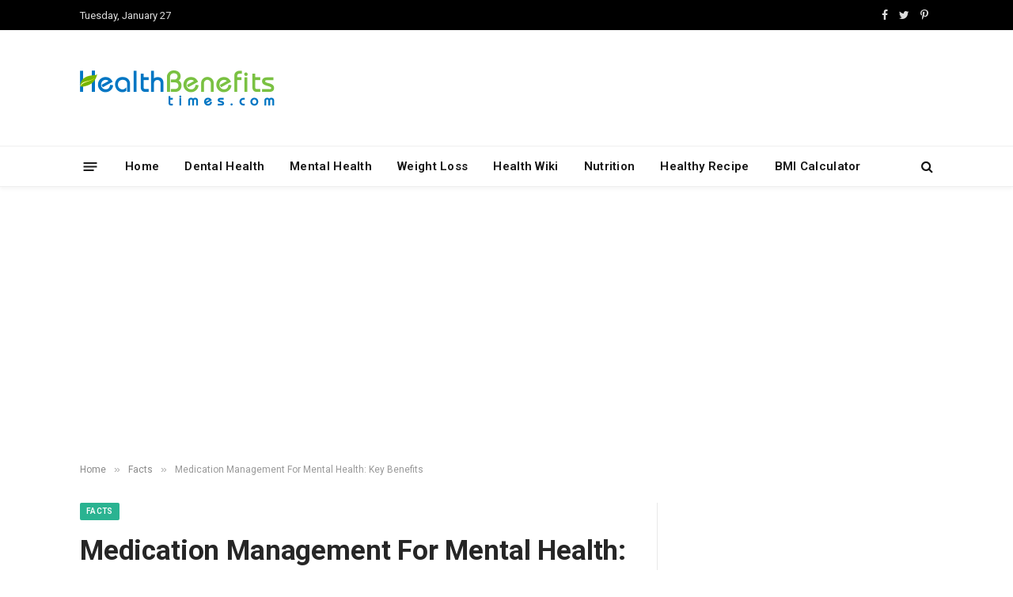

--- FILE ---
content_type: text/html; charset=utf-8
request_url: https://www.google.com/recaptcha/api2/aframe
body_size: 266
content:
<!DOCTYPE HTML><html><head><meta http-equiv="content-type" content="text/html; charset=UTF-8"></head><body><script nonce="r1nKK88NOvWJOSHsF2VD-A">/** Anti-fraud and anti-abuse applications only. See google.com/recaptcha */ try{var clients={'sodar':'https://pagead2.googlesyndication.com/pagead/sodar?'};window.addEventListener("message",function(a){try{if(a.source===window.parent){var b=JSON.parse(a.data);var c=clients[b['id']];if(c){var d=document.createElement('img');d.src=c+b['params']+'&rc='+(localStorage.getItem("rc::a")?sessionStorage.getItem("rc::b"):"");window.document.body.appendChild(d);sessionStorage.setItem("rc::e",parseInt(sessionStorage.getItem("rc::e")||0)+1);localStorage.setItem("rc::h",'1769520976829');}}}catch(b){}});window.parent.postMessage("_grecaptcha_ready", "*");}catch(b){}</script></body></html>

--- FILE ---
content_type: text/css
request_url: https://www.healthbenefitstimes.com/mcodes/high.css
body_size: -320
content:
.highlight {
    width: auto;
    height: auto;
    padding: 10px;
    border: 1px solid black;
    background-color: #e6ffd2;
}

.newh {
            display: inline-block;
            padding: 10px;
            border: 2px solid #000;
            min-width: 100px; /* Minimum width */
            min-height: 50px; /* Minimum height */
            background-color: #e6ffd2;
}